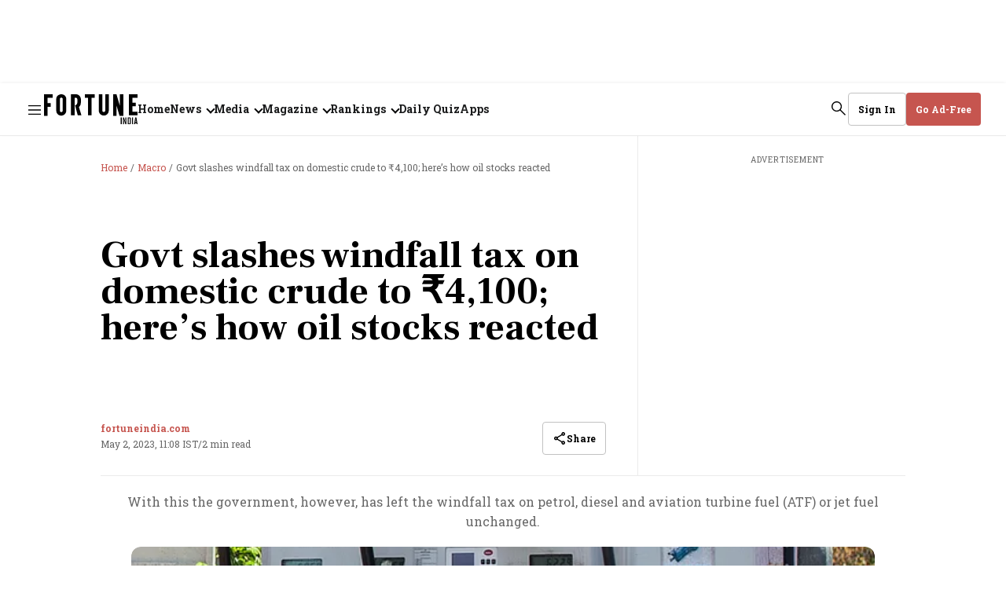

--- FILE ---
content_type: text/html; charset=utf-8
request_url: https://www.google.com/recaptcha/api2/aframe
body_size: 264
content:
<!DOCTYPE HTML><html><head><meta http-equiv="content-type" content="text/html; charset=UTF-8"></head><body><script nonce="p3QwY9aLwolOwpcUr8rdCw">/** Anti-fraud and anti-abuse applications only. See google.com/recaptcha */ try{var clients={'sodar':'https://pagead2.googlesyndication.com/pagead/sodar?'};window.addEventListener("message",function(a){try{if(a.source===window.parent){var b=JSON.parse(a.data);var c=clients[b['id']];if(c){var d=document.createElement('img');d.src=c+b['params']+'&rc='+(localStorage.getItem("rc::a")?sessionStorage.getItem("rc::b"):"");window.document.body.appendChild(d);sessionStorage.setItem("rc::e",parseInt(sessionStorage.getItem("rc::e")||0)+1);localStorage.setItem("rc::h",'1768883884135');}}}catch(b){}});window.parent.postMessage("_grecaptcha_ready", "*");}catch(b){}</script></body></html>

--- FILE ---
content_type: application/javascript; charset=utf-8
request_url: https://fundingchoicesmessages.google.com/f/AGSKWxVE6Pm70kYXvLnSW1dvhNRm2kWgwIqlAbO2wLR--3SQIHgx3gHC_gnO4C8ESbWjszU9aGc7sOMiYZwTvNNZteI2GTDki51fN5jGfSChUBGqoljhGFHcznZBTiCJARCqmNxRC4P2N_F0dKLi4_VPyMtViV3Ke1gs2VReILiC2QQ6NkrPupRp0nrdv6uC/_-peel-ads-/iframe/ad_/ads7./view_banner.-ad-rotators/
body_size: -1290
content:
window['38debdab-c317-492a-84fc-de3eaaf80569'] = true;